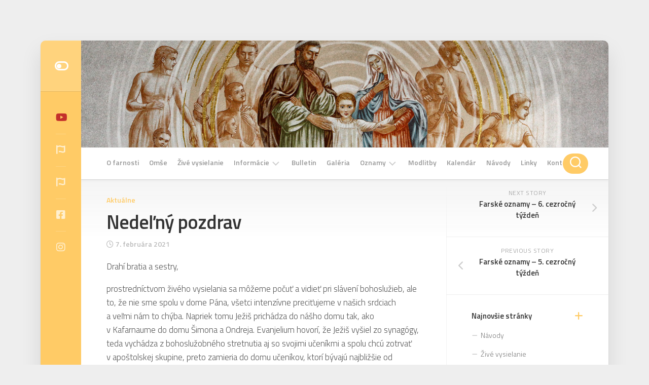

--- FILE ---
content_type: text/html; charset=UTF-8
request_url: https://svrodina.sk/nedelny-pozdrav-9/
body_size: 16733
content:
<!DOCTYPE html> 
<html class="no-js" lang="sk-SK">

<head>
	<meta charset="UTF-8">
	<meta name="viewport" content="width=device-width, initial-scale=1.0">
	<link rel="profile" href="https://gmpg.org/xfn/11">
		
	<title>Nedeľný pozdrav &#8211; svrodina.sk</title>
<meta name='robots' content='max-image-preview:large' />
	<style>img:is([sizes="auto" i], [sizes^="auto," i]) { contain-intrinsic-size: 3000px 1500px }</style>
	<script>document.documentElement.className = document.documentElement.className.replace("no-js","js");</script>
<link rel='dns-prefetch' href='//secure.gravatar.com' />
<link rel='dns-prefetch' href='//stats.wp.com' />
<link rel='dns-prefetch' href='//fonts.googleapis.com' />
<link rel='dns-prefetch' href='//v0.wordpress.com' />
<link rel='preconnect' href='//c0.wp.com' />
<link rel="alternate" type="application/rss+xml" title="RSS kanál: svrodina.sk &raquo;" href="https://svrodina.sk/feed/" />
<link rel="alternate" type="application/rss+xml" title="RSS kanál komentárov webu svrodina.sk &raquo;" href="https://svrodina.sk/comments/feed/" />
<script type="text/javascript">
/* <![CDATA[ */
window._wpemojiSettings = {"baseUrl":"https:\/\/s.w.org\/images\/core\/emoji\/16.0.1\/72x72\/","ext":".png","svgUrl":"https:\/\/s.w.org\/images\/core\/emoji\/16.0.1\/svg\/","svgExt":".svg","source":{"concatemoji":"https:\/\/svrodina.sk\/wp-includes\/js\/wp-emoji-release.min.js?ver=6.8.3"}};
/*! This file is auto-generated */
!function(s,n){var o,i,e;function c(e){try{var t={supportTests:e,timestamp:(new Date).valueOf()};sessionStorage.setItem(o,JSON.stringify(t))}catch(e){}}function p(e,t,n){e.clearRect(0,0,e.canvas.width,e.canvas.height),e.fillText(t,0,0);var t=new Uint32Array(e.getImageData(0,0,e.canvas.width,e.canvas.height).data),a=(e.clearRect(0,0,e.canvas.width,e.canvas.height),e.fillText(n,0,0),new Uint32Array(e.getImageData(0,0,e.canvas.width,e.canvas.height).data));return t.every(function(e,t){return e===a[t]})}function u(e,t){e.clearRect(0,0,e.canvas.width,e.canvas.height),e.fillText(t,0,0);for(var n=e.getImageData(16,16,1,1),a=0;a<n.data.length;a++)if(0!==n.data[a])return!1;return!0}function f(e,t,n,a){switch(t){case"flag":return n(e,"\ud83c\udff3\ufe0f\u200d\u26a7\ufe0f","\ud83c\udff3\ufe0f\u200b\u26a7\ufe0f")?!1:!n(e,"\ud83c\udde8\ud83c\uddf6","\ud83c\udde8\u200b\ud83c\uddf6")&&!n(e,"\ud83c\udff4\udb40\udc67\udb40\udc62\udb40\udc65\udb40\udc6e\udb40\udc67\udb40\udc7f","\ud83c\udff4\u200b\udb40\udc67\u200b\udb40\udc62\u200b\udb40\udc65\u200b\udb40\udc6e\u200b\udb40\udc67\u200b\udb40\udc7f");case"emoji":return!a(e,"\ud83e\udedf")}return!1}function g(e,t,n,a){var r="undefined"!=typeof WorkerGlobalScope&&self instanceof WorkerGlobalScope?new OffscreenCanvas(300,150):s.createElement("canvas"),o=r.getContext("2d",{willReadFrequently:!0}),i=(o.textBaseline="top",o.font="600 32px Arial",{});return e.forEach(function(e){i[e]=t(o,e,n,a)}),i}function t(e){var t=s.createElement("script");t.src=e,t.defer=!0,s.head.appendChild(t)}"undefined"!=typeof Promise&&(o="wpEmojiSettingsSupports",i=["flag","emoji"],n.supports={everything:!0,everythingExceptFlag:!0},e=new Promise(function(e){s.addEventListener("DOMContentLoaded",e,{once:!0})}),new Promise(function(t){var n=function(){try{var e=JSON.parse(sessionStorage.getItem(o));if("object"==typeof e&&"number"==typeof e.timestamp&&(new Date).valueOf()<e.timestamp+604800&&"object"==typeof e.supportTests)return e.supportTests}catch(e){}return null}();if(!n){if("undefined"!=typeof Worker&&"undefined"!=typeof OffscreenCanvas&&"undefined"!=typeof URL&&URL.createObjectURL&&"undefined"!=typeof Blob)try{var e="postMessage("+g.toString()+"("+[JSON.stringify(i),f.toString(),p.toString(),u.toString()].join(",")+"));",a=new Blob([e],{type:"text/javascript"}),r=new Worker(URL.createObjectURL(a),{name:"wpTestEmojiSupports"});return void(r.onmessage=function(e){c(n=e.data),r.terminate(),t(n)})}catch(e){}c(n=g(i,f,p,u))}t(n)}).then(function(e){for(var t in e)n.supports[t]=e[t],n.supports.everything=n.supports.everything&&n.supports[t],"flag"!==t&&(n.supports.everythingExceptFlag=n.supports.everythingExceptFlag&&n.supports[t]);n.supports.everythingExceptFlag=n.supports.everythingExceptFlag&&!n.supports.flag,n.DOMReady=!1,n.readyCallback=function(){n.DOMReady=!0}}).then(function(){return e}).then(function(){var e;n.supports.everything||(n.readyCallback(),(e=n.source||{}).concatemoji?t(e.concatemoji):e.wpemoji&&e.twemoji&&(t(e.twemoji),t(e.wpemoji)))}))}((window,document),window._wpemojiSettings);
/* ]]> */
</script>
<style id='wp-emoji-styles-inline-css' type='text/css'>

	img.wp-smiley, img.emoji {
		display: inline !important;
		border: none !important;
		box-shadow: none !important;
		height: 1em !important;
		width: 1em !important;
		margin: 0 0.07em !important;
		vertical-align: -0.1em !important;
		background: none !important;
		padding: 0 !important;
	}
</style>
<link rel='stylesheet' id='wp-block-library-css' href='https://c0.wp.com/c/6.8.3/wp-includes/css/dist/block-library/style.min.css' type='text/css' media='all' />
<style id='classic-theme-styles-inline-css' type='text/css'>
/*! This file is auto-generated */
.wp-block-button__link{color:#fff;background-color:#32373c;border-radius:9999px;box-shadow:none;text-decoration:none;padding:calc(.667em + 2px) calc(1.333em + 2px);font-size:1.125em}.wp-block-file__button{background:#32373c;color:#fff;text-decoration:none}
</style>
<link rel='stylesheet' id='mediaelement-css' href='https://c0.wp.com/c/6.8.3/wp-includes/js/mediaelement/mediaelementplayer-legacy.min.css' type='text/css' media='all' />
<link rel='stylesheet' id='wp-mediaelement-css' href='https://c0.wp.com/c/6.8.3/wp-includes/js/mediaelement/wp-mediaelement.min.css' type='text/css' media='all' />
<style id='jetpack-sharing-buttons-style-inline-css' type='text/css'>
.jetpack-sharing-buttons__services-list{display:flex;flex-direction:row;flex-wrap:wrap;gap:0;list-style-type:none;margin:5px;padding:0}.jetpack-sharing-buttons__services-list.has-small-icon-size{font-size:12px}.jetpack-sharing-buttons__services-list.has-normal-icon-size{font-size:16px}.jetpack-sharing-buttons__services-list.has-large-icon-size{font-size:24px}.jetpack-sharing-buttons__services-list.has-huge-icon-size{font-size:36px}@media print{.jetpack-sharing-buttons__services-list{display:none!important}}.editor-styles-wrapper .wp-block-jetpack-sharing-buttons{gap:0;padding-inline-start:0}ul.jetpack-sharing-buttons__services-list.has-background{padding:1.25em 2.375em}
</style>
<style id='global-styles-inline-css' type='text/css'>
:root{--wp--preset--aspect-ratio--square: 1;--wp--preset--aspect-ratio--4-3: 4/3;--wp--preset--aspect-ratio--3-4: 3/4;--wp--preset--aspect-ratio--3-2: 3/2;--wp--preset--aspect-ratio--2-3: 2/3;--wp--preset--aspect-ratio--16-9: 16/9;--wp--preset--aspect-ratio--9-16: 9/16;--wp--preset--color--black: #000000;--wp--preset--color--cyan-bluish-gray: #abb8c3;--wp--preset--color--white: #ffffff;--wp--preset--color--pale-pink: #f78da7;--wp--preset--color--vivid-red: #cf2e2e;--wp--preset--color--luminous-vivid-orange: #ff6900;--wp--preset--color--luminous-vivid-amber: #fcb900;--wp--preset--color--light-green-cyan: #7bdcb5;--wp--preset--color--vivid-green-cyan: #00d084;--wp--preset--color--pale-cyan-blue: #8ed1fc;--wp--preset--color--vivid-cyan-blue: #0693e3;--wp--preset--color--vivid-purple: #9b51e0;--wp--preset--gradient--vivid-cyan-blue-to-vivid-purple: linear-gradient(135deg,rgba(6,147,227,1) 0%,rgb(155,81,224) 100%);--wp--preset--gradient--light-green-cyan-to-vivid-green-cyan: linear-gradient(135deg,rgb(122,220,180) 0%,rgb(0,208,130) 100%);--wp--preset--gradient--luminous-vivid-amber-to-luminous-vivid-orange: linear-gradient(135deg,rgba(252,185,0,1) 0%,rgba(255,105,0,1) 100%);--wp--preset--gradient--luminous-vivid-orange-to-vivid-red: linear-gradient(135deg,rgba(255,105,0,1) 0%,rgb(207,46,46) 100%);--wp--preset--gradient--very-light-gray-to-cyan-bluish-gray: linear-gradient(135deg,rgb(238,238,238) 0%,rgb(169,184,195) 100%);--wp--preset--gradient--cool-to-warm-spectrum: linear-gradient(135deg,rgb(74,234,220) 0%,rgb(151,120,209) 20%,rgb(207,42,186) 40%,rgb(238,44,130) 60%,rgb(251,105,98) 80%,rgb(254,248,76) 100%);--wp--preset--gradient--blush-light-purple: linear-gradient(135deg,rgb(255,206,236) 0%,rgb(152,150,240) 100%);--wp--preset--gradient--blush-bordeaux: linear-gradient(135deg,rgb(254,205,165) 0%,rgb(254,45,45) 50%,rgb(107,0,62) 100%);--wp--preset--gradient--luminous-dusk: linear-gradient(135deg,rgb(255,203,112) 0%,rgb(199,81,192) 50%,rgb(65,88,208) 100%);--wp--preset--gradient--pale-ocean: linear-gradient(135deg,rgb(255,245,203) 0%,rgb(182,227,212) 50%,rgb(51,167,181) 100%);--wp--preset--gradient--electric-grass: linear-gradient(135deg,rgb(202,248,128) 0%,rgb(113,206,126) 100%);--wp--preset--gradient--midnight: linear-gradient(135deg,rgb(2,3,129) 0%,rgb(40,116,252) 100%);--wp--preset--font-size--small: 13px;--wp--preset--font-size--medium: 20px;--wp--preset--font-size--large: 36px;--wp--preset--font-size--x-large: 42px;--wp--preset--spacing--20: 0.44rem;--wp--preset--spacing--30: 0.67rem;--wp--preset--spacing--40: 1rem;--wp--preset--spacing--50: 1.5rem;--wp--preset--spacing--60: 2.25rem;--wp--preset--spacing--70: 3.38rem;--wp--preset--spacing--80: 5.06rem;--wp--preset--shadow--natural: 6px 6px 9px rgba(0, 0, 0, 0.2);--wp--preset--shadow--deep: 12px 12px 50px rgba(0, 0, 0, 0.4);--wp--preset--shadow--sharp: 6px 6px 0px rgba(0, 0, 0, 0.2);--wp--preset--shadow--outlined: 6px 6px 0px -3px rgba(255, 255, 255, 1), 6px 6px rgba(0, 0, 0, 1);--wp--preset--shadow--crisp: 6px 6px 0px rgba(0, 0, 0, 1);}:where(.is-layout-flex){gap: 0.5em;}:where(.is-layout-grid){gap: 0.5em;}body .is-layout-flex{display: flex;}.is-layout-flex{flex-wrap: wrap;align-items: center;}.is-layout-flex > :is(*, div){margin: 0;}body .is-layout-grid{display: grid;}.is-layout-grid > :is(*, div){margin: 0;}:where(.wp-block-columns.is-layout-flex){gap: 2em;}:where(.wp-block-columns.is-layout-grid){gap: 2em;}:where(.wp-block-post-template.is-layout-flex){gap: 1.25em;}:where(.wp-block-post-template.is-layout-grid){gap: 1.25em;}.has-black-color{color: var(--wp--preset--color--black) !important;}.has-cyan-bluish-gray-color{color: var(--wp--preset--color--cyan-bluish-gray) !important;}.has-white-color{color: var(--wp--preset--color--white) !important;}.has-pale-pink-color{color: var(--wp--preset--color--pale-pink) !important;}.has-vivid-red-color{color: var(--wp--preset--color--vivid-red) !important;}.has-luminous-vivid-orange-color{color: var(--wp--preset--color--luminous-vivid-orange) !important;}.has-luminous-vivid-amber-color{color: var(--wp--preset--color--luminous-vivid-amber) !important;}.has-light-green-cyan-color{color: var(--wp--preset--color--light-green-cyan) !important;}.has-vivid-green-cyan-color{color: var(--wp--preset--color--vivid-green-cyan) !important;}.has-pale-cyan-blue-color{color: var(--wp--preset--color--pale-cyan-blue) !important;}.has-vivid-cyan-blue-color{color: var(--wp--preset--color--vivid-cyan-blue) !important;}.has-vivid-purple-color{color: var(--wp--preset--color--vivid-purple) !important;}.has-black-background-color{background-color: var(--wp--preset--color--black) !important;}.has-cyan-bluish-gray-background-color{background-color: var(--wp--preset--color--cyan-bluish-gray) !important;}.has-white-background-color{background-color: var(--wp--preset--color--white) !important;}.has-pale-pink-background-color{background-color: var(--wp--preset--color--pale-pink) !important;}.has-vivid-red-background-color{background-color: var(--wp--preset--color--vivid-red) !important;}.has-luminous-vivid-orange-background-color{background-color: var(--wp--preset--color--luminous-vivid-orange) !important;}.has-luminous-vivid-amber-background-color{background-color: var(--wp--preset--color--luminous-vivid-amber) !important;}.has-light-green-cyan-background-color{background-color: var(--wp--preset--color--light-green-cyan) !important;}.has-vivid-green-cyan-background-color{background-color: var(--wp--preset--color--vivid-green-cyan) !important;}.has-pale-cyan-blue-background-color{background-color: var(--wp--preset--color--pale-cyan-blue) !important;}.has-vivid-cyan-blue-background-color{background-color: var(--wp--preset--color--vivid-cyan-blue) !important;}.has-vivid-purple-background-color{background-color: var(--wp--preset--color--vivid-purple) !important;}.has-black-border-color{border-color: var(--wp--preset--color--black) !important;}.has-cyan-bluish-gray-border-color{border-color: var(--wp--preset--color--cyan-bluish-gray) !important;}.has-white-border-color{border-color: var(--wp--preset--color--white) !important;}.has-pale-pink-border-color{border-color: var(--wp--preset--color--pale-pink) !important;}.has-vivid-red-border-color{border-color: var(--wp--preset--color--vivid-red) !important;}.has-luminous-vivid-orange-border-color{border-color: var(--wp--preset--color--luminous-vivid-orange) !important;}.has-luminous-vivid-amber-border-color{border-color: var(--wp--preset--color--luminous-vivid-amber) !important;}.has-light-green-cyan-border-color{border-color: var(--wp--preset--color--light-green-cyan) !important;}.has-vivid-green-cyan-border-color{border-color: var(--wp--preset--color--vivid-green-cyan) !important;}.has-pale-cyan-blue-border-color{border-color: var(--wp--preset--color--pale-cyan-blue) !important;}.has-vivid-cyan-blue-border-color{border-color: var(--wp--preset--color--vivid-cyan-blue) !important;}.has-vivid-purple-border-color{border-color: var(--wp--preset--color--vivid-purple) !important;}.has-vivid-cyan-blue-to-vivid-purple-gradient-background{background: var(--wp--preset--gradient--vivid-cyan-blue-to-vivid-purple) !important;}.has-light-green-cyan-to-vivid-green-cyan-gradient-background{background: var(--wp--preset--gradient--light-green-cyan-to-vivid-green-cyan) !important;}.has-luminous-vivid-amber-to-luminous-vivid-orange-gradient-background{background: var(--wp--preset--gradient--luminous-vivid-amber-to-luminous-vivid-orange) !important;}.has-luminous-vivid-orange-to-vivid-red-gradient-background{background: var(--wp--preset--gradient--luminous-vivid-orange-to-vivid-red) !important;}.has-very-light-gray-to-cyan-bluish-gray-gradient-background{background: var(--wp--preset--gradient--very-light-gray-to-cyan-bluish-gray) !important;}.has-cool-to-warm-spectrum-gradient-background{background: var(--wp--preset--gradient--cool-to-warm-spectrum) !important;}.has-blush-light-purple-gradient-background{background: var(--wp--preset--gradient--blush-light-purple) !important;}.has-blush-bordeaux-gradient-background{background: var(--wp--preset--gradient--blush-bordeaux) !important;}.has-luminous-dusk-gradient-background{background: var(--wp--preset--gradient--luminous-dusk) !important;}.has-pale-ocean-gradient-background{background: var(--wp--preset--gradient--pale-ocean) !important;}.has-electric-grass-gradient-background{background: var(--wp--preset--gradient--electric-grass) !important;}.has-midnight-gradient-background{background: var(--wp--preset--gradient--midnight) !important;}.has-small-font-size{font-size: var(--wp--preset--font-size--small) !important;}.has-medium-font-size{font-size: var(--wp--preset--font-size--medium) !important;}.has-large-font-size{font-size: var(--wp--preset--font-size--large) !important;}.has-x-large-font-size{font-size: var(--wp--preset--font-size--x-large) !important;}
:where(.wp-block-post-template.is-layout-flex){gap: 1.25em;}:where(.wp-block-post-template.is-layout-grid){gap: 1.25em;}
:where(.wp-block-columns.is-layout-flex){gap: 2em;}:where(.wp-block-columns.is-layout-grid){gap: 2em;}
:root :where(.wp-block-pullquote){font-size: 1.5em;line-height: 1.6;}
</style>
<link rel='stylesheet' id='pwp-pushbutton-style-css' href='https://svrodina.sk/wp-content/plugins/progressive-wp/assets/styles/ui-pushbutton.css?ver=2.1.13' type='text/css' media='all' />
<link rel='stylesheet' id='boxstyle-style-css' href='https://svrodina.sk/wp-content/themes/boxstyle/style.css?ver=1.3.9' type='text/css' media='all' />
<style id='boxstyle-style-inline-css' type='text/css'>
body { font-family: "Titillium Web", Arial, sans-serif; }

::selection { background-color: #ffcb66; }
::-moz-selection { background-color: #ffcb66; }

a,
.themeform label .required,
.post-hover:hover .post-title a,
.post-title a:hover,
.post-nav li a:hover span,
.post-nav li a:hover i,
.widget > h3:after,
.widget_rss ul li a,
.widget_calendar a,
.alx-tabs-nav li.active a,
.alx-tab .tab-item-category a,
.alx-posts .post-item-category a,
.alx-tab li:hover .tab-item-title a,
.alx-tab li:hover .tab-item-comment a,
.alx-posts li:hover .post-item-title a,
.comment-tabs li.active a,
.comment-awaiting-moderation,
.child-menu a:hover,
.child-menu .current_page_item > a,
.wp-pagenavi a { color: #ffcb66; }

.themeform input[type="button"],
.themeform input[type="reset"],
.themeform input[type="submit"],
.themeform button[type="button"],
.themeform button[type="reset"],
.themeform button[type="submit"],
.s2,
#profile-curve,
.toggle-search,
#footer:before,
.post-tags a:hover,
.author-bio .bio-avatar:after,
.widget_calendar caption,
.commentlist li.bypostauthor > .comment-body:after,
.commentlist li.comment-author-admin > .comment-body:after,
#flexslider-featured .flex-control-nav li a.flex-active { background-color: #ffcb66; }

.alx-tabs-nav li.active a,
.comment-tabs li.active a,
.wp-pagenavi a:hover,
.wp-pagenavi a:active,
.wp-pagenavi span.current { border-bottom-color: #ffcb66;  }

#header .nav-menu:not(.mobile) > div > ul > li.current_page_item > span, 
#header .nav-menu:not(.mobile) > div > ul > li.current-menu-item > span, 
#header .nav-menu:not(.mobile) > div > ul > li.current-menu-ancestor > span, 
#header .nav-menu:not(.mobile) > div > ul > li.current-post-parent > span { border-color: #ffcb66; }
				

img,
.alx-tab img, 
.alx-posts img,
#profile-image img,
.post-list .post-thumbnail img,
.post-format,
.post-thumbnail img,
#flexslider-featured.featured .post-inner { -webkit-border-radius: px; border-radius: px; }
#flexslider-featured.featured .post-title { border-radius: 0 0 px px; }
				

</style>
<link rel='stylesheet' id='boxstyle-responsive-css' href='https://svrodina.sk/wp-content/themes/boxstyle/responsive.css?ver=1.3.9' type='text/css' media='all' />
<link rel='stylesheet' id='boxstyle-font-awesome-css' href='https://svrodina.sk/wp-content/themes/boxstyle/fonts/all.min.css?ver=1.3.9' type='text/css' media='all' />
<link rel='stylesheet' id='boxstyle-scheme-css' href='https://svrodina.sk/wp-content/themes/boxstyle/light.css?ver=1.3.9' type='text/css' media='all' />
<link rel='stylesheet' id='titillium-web-ext-css' href='//fonts.googleapis.com/css?family=Titillium+Web%3A400%2C400italic%2C300italic%2C300%2C600&#038;subset=latin%2Clatin-ext&#038;ver=6.8.3' type='text/css' media='all' />
<link rel='stylesheet' id='jetpack-subscriptions-css' href='https://c0.wp.com/p/jetpack/15.4/_inc/build/subscriptions/subscriptions.min.css' type='text/css' media='all' />
<link rel='stylesheet' id='sharedaddy-css' href='https://c0.wp.com/p/jetpack/15.4/modules/sharedaddy/sharing.css' type='text/css' media='all' />
<link rel='stylesheet' id='social-logos-css' href='https://c0.wp.com/p/jetpack/15.4/_inc/social-logos/social-logos.min.css' type='text/css' media='all' />
<script type="text/javascript" src="https://c0.wp.com/c/6.8.3/wp-includes/js/jquery/jquery.min.js" id="jquery-core-js"></script>
<script type="text/javascript" src="https://c0.wp.com/c/6.8.3/wp-includes/js/jquery/jquery-migrate.min.js" id="jquery-migrate-js"></script>
<script type="text/javascript" src="https://svrodina.sk/wp-content/themes/boxstyle/js/jquery.flexslider.min.js?ver=6.8.3" id="boxstyle-flexslider-js"></script>
<link rel="https://api.w.org/" href="https://svrodina.sk/wp-json/" /><link rel="alternate" title="JSON" type="application/json" href="https://svrodina.sk/wp-json/wp/v2/posts/2659" /><link rel="EditURI" type="application/rsd+xml" title="RSD" href="https://svrodina.sk/xmlrpc.php?rsd" />
<meta name="generator" content="WordPress 6.8.3" />
<link rel="canonical" href="https://svrodina.sk/nedelny-pozdrav-9/" />
<link rel='shortlink' href='https://wp.me/paLctG-GT' />
<link rel="alternate" title="oEmbed (JSON)" type="application/json+oembed" href="https://svrodina.sk/wp-json/oembed/1.0/embed?url=https%3A%2F%2Fsvrodina.sk%2Fnedelny-pozdrav-9%2F" />
<link rel="alternate" title="oEmbed (XML)" type="text/xml+oembed" href="https://svrodina.sk/wp-json/oembed/1.0/embed?url=https%3A%2F%2Fsvrodina.sk%2Fnedelny-pozdrav-9%2F&#038;format=xml" />
<script type='text/javascript'>var PwpJsVars = {"AjaxURL":"https:\/\/svrodina.sk\/wp-admin\/admin-ajax.php","homeurl":"https:\/\/svrodina.sk\/","installprompt":{"mode":"normal","pageloads":"2","onclick":""},"message_pushremove_failed":"Device could not be removed.","message_pushadd_failed":"Device could not be registered."};</script>		<script type="text/javascript" id="serviceworker-unregister">
			if ('serviceWorker' in navigator) {
				navigator.serviceWorker.getRegistrations().then(function (registrations) {
					registrations.forEach(function (registration) {
						if (registration.active.scriptURL === window.location.origin + '/pwp-serviceworker.js') {
							registration.unregister();
						}
					});
				});
			}
		</script>
				<script type="text/javascript" id="serviceworker">
			if (navigator.serviceWorker) {
				window.addEventListener('load', function () {
					navigator.serviceWorker.register(
						"https:\/\/svrodina.sk\/?wp_service_worker=1", {"scope": "\/"}
					);
				});
			}
		</script>
		<link rel="manifest" href="https://svrodina.sk/wp-json/app/v1/pwp-manifest"><meta name="theme-color" content="#000000">	<style>img#wpstats{display:none}</style>
		<style type="text/css">.recentcomments a{display:inline !important;padding:0 !important;margin:0 !important;}</style>
<!-- Jetpack Open Graph Tags -->
<meta property="og:type" content="article" />
<meta property="og:title" content="Nedeľný pozdrav" />
<meta property="og:url" content="https://svrodina.sk/nedelny-pozdrav-9/" />
<meta property="og:description" content="Drahí bratia a sestry, prostredníctvom živého vysielania sa môžeme počuť a vidieť pri slávení bohoslužieb, ale to, že nie sme spolu v dome Pána, všetci intenzívne preciťujeme v našich srdciach a ve…" />
<meta property="article:published_time" content="2021-02-07T10:59:46+00:00" />
<meta property="article:modified_time" content="2021-02-07T11:01:55+00:00" />
<meta property="og:site_name" content="svrodina.sk" />
<meta property="og:image" content="https://svrodina.sk/wp-content/uploads/2021/02/141028450_173670447871529_7328139807158356803_o-1.png" />
<meta property="og:image:width" content="900" />
<meta property="og:image:height" content="900" />
<meta property="og:image:alt" content="" />
<meta property="og:locale" content="sk_SK" />
<meta name="twitter:text:title" content="Nedeľný pozdrav" />
<meta name="twitter:image" content="https://svrodina.sk/wp-content/uploads/2021/02/141028450_173670447871529_7328139807158356803_o-1.png?w=640" />
<meta name="twitter:card" content="summary_large_image" />

<!-- End Jetpack Open Graph Tags -->
<link rel="icon" href="https://svrodina.sk/wp-content/uploads/2019/06/cropped-Screenshot-2019-06-25-at-21.26.43-32x32.png" sizes="32x32" />
<link rel="icon" href="https://svrodina.sk/wp-content/uploads/2019/06/cropped-Screenshot-2019-06-25-at-21.26.43-192x192.png" sizes="192x192" />
<link rel="apple-touch-icon" href="https://svrodina.sk/wp-content/uploads/2019/06/cropped-Screenshot-2019-06-25-at-21.26.43-180x180.png" />
<meta name="msapplication-TileImage" content="https://svrodina.sk/wp-content/uploads/2019/06/cropped-Screenshot-2019-06-25-at-21.26.43-270x270.png" />
		<style type="text/css" id="wp-custom-css">
			/* .wp-block-file a { */
/* 	color: blue!important; */
/* } */

.wp-block-file .fluid-width-video-wrapper object {
	position: relative;
}		</style>
		<style id="kirki-inline-styles"></style></head>

<body class="wp-singular post-template-default single single-post postid-2659 single-format-standard wp-theme-boxstyle col-2cl full-width mobile-menu logged-out">


<a class="skip-link screen-reader-text" href="#content">Skip to content</a>

<div id="wrapper">

	<div class="container" id="page">
		<div class="container-inner">			
			<div class="main">

				<header id="header">
		
					<div class="group">
						
												
													<div class="site-header">
								<a href="https://svrodina.sk/" rel="home">
									<img class="site-image" src="https://svrodina.sk/wp-content/uploads/2019/03/cropped-1_SP_0089-3.jpg" alt="svrodina.sk">
								</a>
							</div>
						
					</div><!--/.group-->
					
											<div id="wrap-nav-mobile" class="wrap-nav">
									<nav id="nav-mobile-nav" class="main-navigation nav-menu">
			<button class="menu-toggle" aria-controls="primary-menu" aria-expanded="false">
				<span class="screen-reader-text">Expand Menu</span><div class="menu-toggle-icon"><span></span><span></span><span></span></div>			</button>
			<div class="menu-hlavne-menu-container"><ul id="nav-mobile" class="menu"><li id="menu-item-269" class="menu-item menu-item-type-post_type menu-item-object-page menu-item-269"><span class="menu-item-wrapper"><a href="https://svrodina.sk/o-farnosti/">O farnosti</a></span></li>
<li id="menu-item-289" class="menu-item menu-item-type-post_type menu-item-object-page menu-item-289"><span class="menu-item-wrapper"><a href="https://svrodina.sk/omse-2/">Omše</a></span></li>
<li id="menu-item-1169" class="menu-item menu-item-type-post_type menu-item-object-page menu-item-1169"><span class="menu-item-wrapper"><a href="https://svrodina.sk/zive-vysielanie/">Živé vysielanie</a></span></li>
<li id="menu-item-270" class="menu-item menu-item-type-post_type menu-item-object-page menu-item-has-children menu-item-270"><span class="menu-item-wrapper has-arrow"><a href="https://svrodina.sk/informacie/">Informácie</a><button onClick="alxMediaMenu.toggleItem(this)"><span class="screen-reader-text">Toggle Child Menu</span><svg class="svg-icon" aria-hidden="true" role="img" focusable="false" xmlns="http://www.w3.org/2000/svg" width="14" height="8" viewBox="0 0 20 12"><polygon fill="" fill-rule="evenodd" points="1319.899 365.778 1327.678 358 1329.799 360.121 1319.899 370.021 1310 360.121 1312.121 358" transform="translate(-1310 -358)"></polygon></svg></button></span>
<ul class="sub-menu">
	<li id="menu-item-272" class="menu-item menu-item-type-post_type menu-item-object-page menu-item-272"><span class="menu-item-wrapper"><a href="https://svrodina.sk/informacie/krst/">Krst</a></span></li>
	<li id="menu-item-271" class="menu-item menu-item-type-post_type menu-item-object-page menu-item-271"><span class="menu-item-wrapper"><a href="https://svrodina.sk/informacie/manzelstvo/">Manželstvo</a></span></li>
	<li id="menu-item-279" class="menu-item menu-item-type-post_type menu-item-object-page menu-item-279"><span class="menu-item-wrapper"><a href="https://svrodina.sk/informacie/birvovanie/">Birmovanie</a></span></li>
	<li id="menu-item-278" class="menu-item menu-item-type-post_type menu-item-object-page menu-item-278"><span class="menu-item-wrapper"><a href="https://svrodina.sk/informacie/73-2/">Sväté prijímanie</a></span></li>
	<li id="menu-item-277" class="menu-item menu-item-type-post_type menu-item-object-page menu-item-277"><span class="menu-item-wrapper"><a href="https://svrodina.sk/informacie/sviatost-zmierenia/">Sviatosť zmierenia</a></span></li>
	<li id="menu-item-276" class="menu-item menu-item-type-post_type menu-item-object-page menu-item-276"><span class="menu-item-wrapper"><a href="https://svrodina.sk/informacie/pomazanie-chorych/">Pomazanie chorých</a></span></li>
	<li id="menu-item-275" class="menu-item menu-item-type-post_type menu-item-object-page menu-item-275"><span class="menu-item-wrapper"><a href="https://svrodina.sk/informacie/pohreb/">Pohreb</a></span></li>
	<li id="menu-item-274" class="menu-item menu-item-type-post_type menu-item-object-page menu-item-274"><span class="menu-item-wrapper"><a href="https://svrodina.sk/informacie/lektory/">Lektori</a></span></li>
	<li id="menu-item-273" class="menu-item menu-item-type-post_type menu-item-object-page menu-item-273"><span class="menu-item-wrapper"><a href="https://svrodina.sk/informacie/adoracia/">Adorácia</a></span></li>
</ul>
</li>
<li id="menu-item-268" class="menu-item menu-item-type-post_type menu-item-object-page menu-item-268"><span class="menu-item-wrapper"><a href="https://svrodina.sk/omse/">Bulletin</a></span></li>
<li id="menu-item-409" class="menu-item menu-item-type-post_type menu-item-object-page menu-item-409"><span class="menu-item-wrapper"><a href="https://svrodina.sk/galeeria/">Galéria</a></span></li>
<li id="menu-item-282" class="menu-item menu-item-type-post_type menu-item-object-page menu-item-has-children menu-item-282"><span class="menu-item-wrapper has-arrow"><a href="https://svrodina.sk/oznamy/">Oznamy</a><button onClick="alxMediaMenu.toggleItem(this)"><span class="screen-reader-text">Toggle Child Menu</span><svg class="svg-icon" aria-hidden="true" role="img" focusable="false" xmlns="http://www.w3.org/2000/svg" width="14" height="8" viewBox="0 0 20 12"><polygon fill="" fill-rule="evenodd" points="1319.899 365.778 1327.678 358 1329.799 360.121 1319.899 370.021 1310 360.121 1312.121 358" transform="translate(-1310 -358)"></polygon></svg></button></span>
<ul class="sub-menu">
	<li id="menu-item-488" class="menu-item menu-item-type-post_type menu-item-object-post menu-item-488"><span class="menu-item-wrapper"><a href="https://svrodina.sk/dotaznik-o-stranke/">Dotazník o stránke</a></span></li>
	<li id="menu-item-489" class="menu-item menu-item-type-post_type menu-item-object-post menu-item-489"><span class="menu-item-wrapper"><a href="https://svrodina.sk/2-2/">2 %</a></span></li>
</ul>
</li>
<li id="menu-item-320" class="menu-item menu-item-type-post_type menu-item-object-page menu-item-320"><span class="menu-item-wrapper"><a href="https://svrodina.sk/304-2/">Modlitby</a></span></li>
<li id="menu-item-290" class="menu-item menu-item-type-post_type menu-item-object-page menu-item-290"><span class="menu-item-wrapper"><a href="https://svrodina.sk/kalendar/">Kalendár</a></span></li>
<li id="menu-item-483" class="menu-item menu-item-type-post_type menu-item-object-page menu-item-483"><span class="menu-item-wrapper"><a href="https://svrodina.sk/navody/">Návody</a></span></li>
<li id="menu-item-323" class="menu-item menu-item-type-post_type menu-item-object-page menu-item-323"><span class="menu-item-wrapper"><a href="https://svrodina.sk/linky/">Linky</a></span></li>
<li id="menu-item-487" class="menu-item menu-item-type-post_type menu-item-object-page menu-item-487"><span class="menu-item-wrapper"><a href="https://svrodina.sk/kontakt/">Kontakt</a></span></li>
</ul></div>		</nav>
									
															<button class="toggle-search">
									<svg class="svg-icon" id="svg-search" aria-hidden="true" role="img" focusable="false" xmlns="http://www.w3.org/2000/svg" width="23" height="23" viewBox="0 0 23 23"><path d="M38.710696,48.0601792 L43,52.3494831 L41.3494831,54 L37.0601792,49.710696 C35.2632422,51.1481185 32.9839107,52.0076499 30.5038249,52.0076499 C24.7027226,52.0076499 20,47.3049272 20,41.5038249 C20,35.7027226 24.7027226,31 30.5038249,31 C36.3049272,31 41.0076499,35.7027226 41.0076499,41.5038249 C41.0076499,43.9839107 40.1481185,46.2632422 38.710696,48.0601792 Z M36.3875844,47.1716785 C37.8030221,45.7026647 38.6734666,43.7048964 38.6734666,41.5038249 C38.6734666,36.9918565 35.0157934,33.3341833 30.5038249,33.3341833 C25.9918565,33.3341833 22.3341833,36.9918565 22.3341833,41.5038249 C22.3341833,46.0157934 25.9918565,49.6734666 30.5038249,49.6734666 C32.7048964,49.6734666 34.7026647,48.8030221 36.1716785,47.3875844 C36.2023931,47.347638 36.2360451,47.3092237 36.2726343,47.2726343 C36.3092237,47.2360451 36.347638,47.2023931 36.3875844,47.1716785 Z" transform="translate(-20 -31)"></path></svg>
									<svg class="svg-icon" id="svg-close" aria-hidden="true" role="img" focusable="false" xmlns="http://www.w3.org/2000/svg" width="23" height="23" viewBox="0 0 16 16"><polygon fill="" fill-rule="evenodd" points="6.852 7.649 .399 1.195 1.445 .149 7.899 6.602 14.352 .149 15.399 1.195 8.945 7.649 15.399 14.102 14.352 15.149 7.899 8.695 1.445 15.149 .399 14.102"></polygon></svg>
								</button>
								<div class="search-expand">
									<div class="search-expand-inner">
										<form method="get" class="searchform themeform" action="https://svrodina.sk/">
	<div>
		<input type="text" class="search" name="s" onblur="if(this.value=='')this.value='To search type and hit enter';" onfocus="if(this.value=='To search type and hit enter')this.value='';" value="To search type and hit enter" />
	</div>
</form>									</div>
								</div>
													</div>
										
					<div id="header-sticky">
													<div id="wrap-nav-header" class="wrap-nav">
										<nav id="nav-header-nav" class="main-navigation nav-menu">
			<button class="menu-toggle" aria-controls="primary-menu" aria-expanded="false">
				<span class="screen-reader-text">Expand Menu</span><div class="menu-toggle-icon"><span></span><span></span><span></span></div>			</button>
			<div class="menu-hlavne-menu-container"><ul id="nav-header" class="menu"><li class="menu-item menu-item-type-post_type menu-item-object-page menu-item-269"><span class="menu-item-wrapper"><a href="https://svrodina.sk/o-farnosti/">O farnosti</a></span></li>
<li class="menu-item menu-item-type-post_type menu-item-object-page menu-item-289"><span class="menu-item-wrapper"><a href="https://svrodina.sk/omse-2/">Omše</a></span></li>
<li class="menu-item menu-item-type-post_type menu-item-object-page menu-item-1169"><span class="menu-item-wrapper"><a href="https://svrodina.sk/zive-vysielanie/">Živé vysielanie</a></span></li>
<li class="menu-item menu-item-type-post_type menu-item-object-page menu-item-has-children menu-item-270"><span class="menu-item-wrapper has-arrow"><a href="https://svrodina.sk/informacie/">Informácie</a><button onClick="alxMediaMenu.toggleItem(this)"><span class="screen-reader-text">Toggle Child Menu</span><svg class="svg-icon" aria-hidden="true" role="img" focusable="false" xmlns="http://www.w3.org/2000/svg" width="14" height="8" viewBox="0 0 20 12"><polygon fill="" fill-rule="evenodd" points="1319.899 365.778 1327.678 358 1329.799 360.121 1319.899 370.021 1310 360.121 1312.121 358" transform="translate(-1310 -358)"></polygon></svg></button></span>
<ul class="sub-menu">
	<li class="menu-item menu-item-type-post_type menu-item-object-page menu-item-272"><span class="menu-item-wrapper"><a href="https://svrodina.sk/informacie/krst/">Krst</a></span></li>
	<li class="menu-item menu-item-type-post_type menu-item-object-page menu-item-271"><span class="menu-item-wrapper"><a href="https://svrodina.sk/informacie/manzelstvo/">Manželstvo</a></span></li>
	<li class="menu-item menu-item-type-post_type menu-item-object-page menu-item-279"><span class="menu-item-wrapper"><a href="https://svrodina.sk/informacie/birvovanie/">Birmovanie</a></span></li>
	<li class="menu-item menu-item-type-post_type menu-item-object-page menu-item-278"><span class="menu-item-wrapper"><a href="https://svrodina.sk/informacie/73-2/">Sväté prijímanie</a></span></li>
	<li class="menu-item menu-item-type-post_type menu-item-object-page menu-item-277"><span class="menu-item-wrapper"><a href="https://svrodina.sk/informacie/sviatost-zmierenia/">Sviatosť zmierenia</a></span></li>
	<li class="menu-item menu-item-type-post_type menu-item-object-page menu-item-276"><span class="menu-item-wrapper"><a href="https://svrodina.sk/informacie/pomazanie-chorych/">Pomazanie chorých</a></span></li>
	<li class="menu-item menu-item-type-post_type menu-item-object-page menu-item-275"><span class="menu-item-wrapper"><a href="https://svrodina.sk/informacie/pohreb/">Pohreb</a></span></li>
	<li class="menu-item menu-item-type-post_type menu-item-object-page menu-item-274"><span class="menu-item-wrapper"><a href="https://svrodina.sk/informacie/lektory/">Lektori</a></span></li>
	<li class="menu-item menu-item-type-post_type menu-item-object-page menu-item-273"><span class="menu-item-wrapper"><a href="https://svrodina.sk/informacie/adoracia/">Adorácia</a></span></li>
</ul>
</li>
<li class="menu-item menu-item-type-post_type menu-item-object-page menu-item-268"><span class="menu-item-wrapper"><a href="https://svrodina.sk/omse/">Bulletin</a></span></li>
<li class="menu-item menu-item-type-post_type menu-item-object-page menu-item-409"><span class="menu-item-wrapper"><a href="https://svrodina.sk/galeeria/">Galéria</a></span></li>
<li class="menu-item menu-item-type-post_type menu-item-object-page menu-item-has-children menu-item-282"><span class="menu-item-wrapper has-arrow"><a href="https://svrodina.sk/oznamy/">Oznamy</a><button onClick="alxMediaMenu.toggleItem(this)"><span class="screen-reader-text">Toggle Child Menu</span><svg class="svg-icon" aria-hidden="true" role="img" focusable="false" xmlns="http://www.w3.org/2000/svg" width="14" height="8" viewBox="0 0 20 12"><polygon fill="" fill-rule="evenodd" points="1319.899 365.778 1327.678 358 1329.799 360.121 1319.899 370.021 1310 360.121 1312.121 358" transform="translate(-1310 -358)"></polygon></svg></button></span>
<ul class="sub-menu">
	<li class="menu-item menu-item-type-post_type menu-item-object-post menu-item-488"><span class="menu-item-wrapper"><a href="https://svrodina.sk/dotaznik-o-stranke/">Dotazník o stránke</a></span></li>
	<li class="menu-item menu-item-type-post_type menu-item-object-post menu-item-489"><span class="menu-item-wrapper"><a href="https://svrodina.sk/2-2/">2 %</a></span></li>
</ul>
</li>
<li class="menu-item menu-item-type-post_type menu-item-object-page menu-item-320"><span class="menu-item-wrapper"><a href="https://svrodina.sk/304-2/">Modlitby</a></span></li>
<li class="menu-item menu-item-type-post_type menu-item-object-page menu-item-290"><span class="menu-item-wrapper"><a href="https://svrodina.sk/kalendar/">Kalendár</a></span></li>
<li class="menu-item menu-item-type-post_type menu-item-object-page menu-item-483"><span class="menu-item-wrapper"><a href="https://svrodina.sk/navody/">Návody</a></span></li>
<li class="menu-item menu-item-type-post_type menu-item-object-page menu-item-323"><span class="menu-item-wrapper"><a href="https://svrodina.sk/linky/">Linky</a></span></li>
<li class="menu-item menu-item-type-post_type menu-item-object-page menu-item-487"><span class="menu-item-wrapper"><a href="https://svrodina.sk/kontakt/">Kontakt</a></span></li>
</ul></div>		</nav>
										
																	<div class="search-trap-focus">
										<button class="toggle-search" data-target=".search-trap-focus">
											<svg class="svg-icon" id="svg-search" aria-hidden="true" role="img" focusable="false" xmlns="http://www.w3.org/2000/svg" width="23" height="23" viewBox="0 0 23 23"><path d="M38.710696,48.0601792 L43,52.3494831 L41.3494831,54 L37.0601792,49.710696 C35.2632422,51.1481185 32.9839107,52.0076499 30.5038249,52.0076499 C24.7027226,52.0076499 20,47.3049272 20,41.5038249 C20,35.7027226 24.7027226,31 30.5038249,31 C36.3049272,31 41.0076499,35.7027226 41.0076499,41.5038249 C41.0076499,43.9839107 40.1481185,46.2632422 38.710696,48.0601792 Z M36.3875844,47.1716785 C37.8030221,45.7026647 38.6734666,43.7048964 38.6734666,41.5038249 C38.6734666,36.9918565 35.0157934,33.3341833 30.5038249,33.3341833 C25.9918565,33.3341833 22.3341833,36.9918565 22.3341833,41.5038249 C22.3341833,46.0157934 25.9918565,49.6734666 30.5038249,49.6734666 C32.7048964,49.6734666 34.7026647,48.8030221 36.1716785,47.3875844 C36.2023931,47.347638 36.2360451,47.3092237 36.2726343,47.2726343 C36.3092237,47.2360451 36.347638,47.2023931 36.3875844,47.1716785 Z" transform="translate(-20 -31)"></path></svg>
											<svg class="svg-icon" id="svg-close" aria-hidden="true" role="img" focusable="false" xmlns="http://www.w3.org/2000/svg" width="23" height="23" viewBox="0 0 16 16"><polygon fill="" fill-rule="evenodd" points="6.852 7.649 .399 1.195 1.445 .149 7.899 6.602 14.352 .149 15.399 1.195 8.945 7.649 15.399 14.102 14.352 15.149 7.899 8.695 1.445 15.149 .399 14.102"></polygon></svg>
										</button>
										<div class="search-expand">
											<div class="search-expand-inner">
												<form method="get" class="searchform themeform" action="https://svrodina.sk/">
	<div>
		<input type="text" class="search" name="s" onblur="if(this.value=='')this.value='To search type and hit enter';" onfocus="if(this.value=='To search type and hit enter')this.value='';" value="To search type and hit enter" />
	</div>
</form>											</div>
										</div>
									</div>
															</div>
											</div>
				
				</header><!--/#header-->
						
				<div class="sidebar s2">
											<a href="#" id="btn-mode" title="Switch Color"><i class="fas fa-toggle-off"></i></a>
																<ul class="social-links"><li><a rel="nofollow" class="social-tooltip" title="YouTube kanál" href="https://www.youtube.com/channel/UChOJBrhyD9CC1Po9CCT-Jig/videos" ><i class="fab fa-youtube" style="color: #c4302b;"></i></a></li><li><a rel="nofollow" class="social-tooltip" title="Email" href="mailto:kancelaria@svrodina.sk" ><i class="fab fa-font-awesome" ></i></a></li><li><a rel="nofollow" class="social-tooltip" title="Phone" href="tel:+421557994257" ><i class="fab fa fa-font-awesome" ></i></a></li><li><a rel="nofollow" class="social-tooltip" title="Facebook official" href="https://www.facebook.com/svrodina.sk/?modal=admin_todo_tour" target="_blank"><i class="fab fa-facebook-square" ></i></a></li><li><a rel="nofollow" class="social-tooltip" title="Instagram" href="https://www.instagram.com/farnostsvatejrodiny/" target="_blank"><i class="fab fa-instagram" ></i></a></li></ul>									</div>
				<div class="clear"></div>

								
				<div class="main-inner group" id="content">

<div class="content">
	<div class="pad group">
		
					<article class="post-2659 post type-post status-publish format-standard has-post-thumbnail hentry category-aktualne">	
				
				<div class="post-category">
					<a href="https://svrodina.sk/category/aktualne/" rel="category tag">Aktuálne</a>				</div><!--/.post-category-->
				
				<h1 class="post-title">Nedeľný pozdrav</h1>
				
				<div class="post-date">
					<i class="far fa-clock"></i>7. februára 2021				</div><!--/.post-date-->
				
								
				<div class="clear"></div>
				
				<div class="entry">	
					
<p>Drahí bratia a sestry, </p>



<p>prostredníctvom živého vysielania sa môžeme počuť a vidieť pri slávení bohoslužieb, ale to, že nie sme spolu v dome Pána, všetci intenzívne preciťujeme v našich srdciach a veľmi nám to chýba. Napriek tomu Ježiš prichádza do nášho domu tak, ako v Kafarnaume do domu Šimona a Ondreja. Evanjelium hovorí, že Ježiš vyšiel zo synagógy, teda vychádza z bohoslužobného stretnutia aj so svojimi učeníkmi a spolu chcú zotrvať v apoštolskej skupine, preto zamieria do domu učeníkov, ktorí bývajú najbližšie od synagógy. Ježiš však nemá snahu zostať v uzavretej skupine. Len čo vstúpi do Šimonovho domu, hneď mu povedia o jeho testinej, ktorú sužovala horúčka. Prvé, čo mu zvestovali, bolo to, čo považovali za najdôležitejšie, ba urgentné, pretože testiná sa pre chorobu nachádzala v ohrození života. V týchto dňoch sa aj my pri našich stretnutiach, či zo správ v médiách, informujeme o tom, koľkí z nás ochoreli v dôsledku koronavírusovej infekcie a sú sužovaní ťažkým priebehom ochorenia, napriek mladému veku, či dobrej zdravotnej kondícii. S bolesťou prijímame správy o stave nemocníc, sociálnych zariadení, či zdravotných pracovníkov. A pýtame sa, ako sa bude situácia vyvíjať ďalej, keď rodiny sú už unavené a vyčerpané z online vyučovania a mnohí existenčne zneistení z nemožnosti pracovať.</p>



<p>Drahí bratia a sestry, Ježiš, ktorý k nám prehovoril v evanjeliu vstupuje do našich obydlí a vchádza medzi nás, aby k nám pristúpil a zodvihol nás zo stavu existenčnej horúčky, z obáv o zajtrajšok a zo strachu z pandemických dôsledkov. Pozývam Vás, aby sme našou spoločnou modlitbou priniesli k Ježišovi všetkých chorých, o ktorých hovoríme, aby sme sa nielen rozprávali o ich stave, ale aby sme ich predovšetkým odovzdali Lekárovi, ktorý nie iba lieči, ale skutočne uzdravuje. V Kafarnaume sa zhromaždilo celé mesto pri dverách domu, kde bol Ježiš. Teraz prichádza Ježiš do každého mesta a do dverí každej domácnosti, aby i nás uzdravil zo všetkých neduhov, ktoré nám trápia srdce a zamestnávajú myseľ, aby sme neprepadli strachu, stresu, úzkostiam a depresiám z toho, že nie sme pánmi situácie, pretože Ježiš neprestal byť pánom v žiadnej situácii a za žiadnych okolností, ak mu v tom nebránime. Dovoľme mu, aby prišiel i k nám. Tak ako nezostal iba na jednom mieste vtedy v Kafarnaume, ale chcel ísť aj inde, do všetkých miest a dedín po celej Galilei, tak i dnes neprestal pokračovať v tejto svojej misii milosrdenstva voči núdznym a trpiacim, s ktorými sa Ježiš identifikuje. Aj nás berie za ruku. My sme si v dôsledku opatrení – rúška, odstup, ruky – prestali podávať ruky, no nesmieme si prestať podávať vzájomnú pomoc. Ježiš chce misiu svojho milosrdenstva preukázať i z našich sŕdc, skutkov a postojov.</p>



<p>Ako Ježiš po všetkých stretnutiach s trpiacimi sa zavčasu ráno utiahol na pusté miesto, aby sa tam modlil a v dôvernej jednote s Otcom pripravil na plnenie svojej misie, ktorou bola Otcova vôľa – tak aj my, nie sami, ale s Ježišom, sa spájame v modlitbe s nebeským Otcom, aby sme si zamilovali jeho vôľu, bez toho, žeby sme čakali, že ju pochopíme; a odhodlali sa ju vniesť do života v každom prostredí, stretnutí a podujatí, na ktoré sa odhodláme, aby sa naším konaním Boh dotkol iných, aby ich dvíhal a uzdravoval. V pozornosti a preukazovaní zdravotnej pomoci majú prednosť tí najzraniteľnejší. U každého z nás je najzraniteľnejšie naše srdce – a preto ho vystavme liečivej sile Kristovej lásky. Je prvá nedeľa v mesiaci, dnes doma pri rodinných pobožnostiach obnovíme svoje zasvätenie Najsvätejšiemu Ježišovmu Srdcu. Od zajtra začneme prežívať Národný týždeň manželstva. Prosme Kristovo Srdce za uzdravenie manželských vzťahov, ktoré podľahli infekciám zneistenia a oslabenia vytrvalosti v láske. Pozývam Vás k modlitbe za manželov spolu s nami pri pobožnostiach v nasledujúcom týždni (streda, piatok, sobota a nedeľa) a odporúčam do Vašej pozornosti ponuku na www.ntm.sk:</p>



<p><a href="https://www.ntm.sk/ntm-doma/">https://www.ntm.sk/ntm-doma/</a></p>



<p>V nasledujúcom týždni budeme pri spomienke na Lurdskú Pannu Máriu sláviť 29. svetový deň chorých. Pápež František vo svojom posolstve k tomuto dňu, hovorí, že skúsenosť choroby nám umožňuje pocítiť našu vlastnú zraniteľnosť i skúsenosť závislosti na Bohu. Keď sme chorí, cítime sa bezmocní, pretože naše zdravie nezávisí od našich schopností. Uvedomujeme si potrebu druhého človeka. Blízkosť je vzácny balzam, ktorý je oporou a útechou trpiacich v chorobe. Milovať znamená postarať sa o zraniteľných členov našich rodín, našej spoločnosti, nášho národa. Služba hľadí vždy bratovi do tváre, dotýka sa jeho tela a usiluje sa mu pomôcť. Spoločnosť je tým humánnejšia, čím lepšie sa dokáže postarať o svojich zraniteľných a trpiacich. Usilujme sa o tento cieľ a robme to tak, aby sa nik necítil sám, vylúčený a opustený.</p>



<p>Sme unavení z opatrení a obmedzení, ktoré sme museli prijať v dôsledku pandémie. No trpezlivosť, ako to hovorí naše príslovie, prináša ruže. My vieme, že prv, ako ruža rozkvitne, dostane tŕne. No potom nás očarí krásou a obdarí vôňou. V týchto okolnostiach potrebujeme všetci milosť trpezlivosti. K nej pozval v utorok na sviatok Obetovania Pána pápež František všetky zasvätené osoby, pretože trpezlivosť nás robí schopnými znášať ťarchu problémov, vytrvať v dobrom, aj keď sa všetko zdá byť zbytočné, a dáva nám zotrvať v kráčaní, aj vtedy, keď na nás doľahne omrzenosť a apatia. Sv. Terézia z Lisieux, ktorá nám prisľúbila z neba dážď ruží, hovorí, že v našom živote „nejestvuje radosť bez utrpenia.“</p>



<p>Drahí bratia a sestry, nenechajme sa rozladiť a znechutiť ťažkosťami týchto dní, aby sme nepodľahli tendencii kritizovania, pohŕdania a neúcty, ale vytrvalou ohľaduplnosťou sa dokázali zriecť príjemných vecí pre spoločné blaho všetkých, o ktoré teraz spoločne prosme Darcu všetkých milostí. Prijmime ich s úžitkom do našich sŕdc. Boh k nám neprichádza na návštevu, ale zostáva členom našej rodiny.</p>



<p>Všetkým Vám vyprosujem požehnanú nedeľu. Pán s Vami!</p>



<p>Váš duchovný otec <em>Aurel</em></p>
<div class="sharedaddy sd-sharing-enabled"><div class="robots-nocontent sd-block sd-social sd-social-icon-text sd-sharing"><h3 class="sd-title">Zdieľaj tento článok:</h3><div class="sd-content"><ul><li class="share-facebook"><a rel="nofollow noopener noreferrer"
				data-shared="sharing-facebook-2659"
				class="share-facebook sd-button share-icon"
				href="https://svrodina.sk/nedelny-pozdrav-9/?share=facebook"
				target="_blank"
				aria-labelledby="sharing-facebook-2659"
				>
				<span id="sharing-facebook-2659" hidden>Kliknite pre zdieľanie na Facebooku(Otvorí sa v novom okne)</span>
				<span>Facebook</span>
			</a></li><li class="share-twitter"><a rel="nofollow noopener noreferrer"
				data-shared="sharing-twitter-2659"
				class="share-twitter sd-button share-icon"
				href="https://svrodina.sk/nedelny-pozdrav-9/?share=twitter"
				target="_blank"
				aria-labelledby="sharing-twitter-2659"
				>
				<span id="sharing-twitter-2659" hidden>Click to share on X(Otvorí sa v novom okne)</span>
				<span>X</span>
			</a></li><li class="share-print"><a rel="nofollow noopener noreferrer"
				data-shared="sharing-print-2659"
				class="share-print sd-button share-icon"
				href="https://svrodina.sk/nedelny-pozdrav-9/#print?share=print"
				target="_blank"
				aria-labelledby="sharing-print-2659"
				>
				<span id="sharing-print-2659" hidden>Kliknite pre tlač(Otvorí sa v novom okne)</span>
				<span>Tlačiť</span>
			</a></li><li class="share-end"></li></ul></div></div></div>										<div class="clear"></div>				
				</div><!--/.entry-->
				
			</article><!--/.post-->				
				
		<div class="clear"></div>
		
				
		
	<div class="sharrre-container sharrre-header group">
		<span>Share</span>
		<div id="twitter" class="sharrre">
			<a class="box group" href="https://twitter.com/intent/tweet?url=https://svrodina.sk/nedelny-pozdrav-9/&text=Nedeľný pozdrav" title="Share on X">
				<div class="count"><i class="fas fa-plus"></i></div><div class="share"><i class="fab fa-x-twitter"></i></div>
			</a>
		</div>
		<div id="facebook" class="sharrre">
			<a class="box group" href="https://www.facebook.com/sharer/sharer.php?u=https://svrodina.sk/nedelny-pozdrav-9/" title="Share on Facebook">
				<div class="count"><i class="fas fa-plus"></i></div><div class="share"><i class="fab fa-facebook-square"></i></div>
			</a>
		</div>
		<div id="pinterest" class="sharrre">
			<a class="box group" href="https://pinterest.com/pin/create/button/?url=https://svrodina.sk/nedelny-pozdrav-9/&media=&description=Nedeľný pozdrav" title="Share on Pinterest">
				<div class="count"><i class="fas fa-plus"></i></div><div class="share"><i class="fab fa-pinterest"></i></div>
			</a>
		</div>
		<div id="linkedin" class="sharrre">
			<a class="box group" href="https://www.linkedin.com/shareArticle?mini=true&url=https://svrodina.sk/nedelny-pozdrav-9/" title="Share on LinkedIn">
				<div class="count"><i class="fas fa-plus"></i></div><div class="share"><i class="fab fa-linkedin"></i></div>
			</a>
		</div>
	</div><!--/.sharrre-container-->
	
			
		<div class="clear"></div>
		
				
				
		

<h4 class="heading">
	<i class="fas fa-hand-point-right"></i>You may also like...</h4>

<ul class="related-posts group">
	
		<li class="related post-hover">
		<article class="post-3556 post type-post status-publish format-standard has-post-thumbnail hentry category-aktualne category-info">

			<div class="post-thumbnail">
				<a href="https://svrodina.sk/bohosluzobny-program-pocas-lockdownu/">
											<img width="520" height="292" src="https://svrodina.sk/wp-content/uploads/2021/06/2966218_1200x-520x292.jpeg" class="attachment-boxstyle-medium size-boxstyle-medium wp-post-image" alt="" decoding="async" srcset="https://svrodina.sk/wp-content/uploads/2021/06/2966218_1200x-520x292.jpeg 520w, https://svrodina.sk/wp-content/uploads/2021/06/2966218_1200x-720x404.jpeg 720w" sizes="(max-width: 520px) 100vw, 520px" loading="eager" />																								</a>
			</div><!--/.post-thumbnail-->
			
			<div class="related-inner">
				
				<h4 class="post-title">
					<a href="https://svrodina.sk/bohosluzobny-program-pocas-lockdownu/" rel="bookmark">BOHOSLUŽOBNÝ PROGRAM POČAS LOCKDOWNU</a>
				</h4><!--/.post-title-->
				
				<div class="post-meta group">
					<p class="post-date">25. novembra 2021</p>
				</div><!--/.post-meta-->
			
			</div><!--/.related-inner-->

		</article>
	</li><!--/.related-->
		<li class="related post-hover">
		<article class="post-3280 post type-post status-publish format-standard has-post-thumbnail hentry category-info category-oznam">

			<div class="post-thumbnail">
				<a href="https://svrodina.sk/farske-oznamy-23-29-august/">
											<img width="520" height="292" src="https://svrodina.sk/wp-content/uploads/2021/08/210249855_335919044665497_9186446441084755665_n-1-e1629532813626-520x292.jpg" class="attachment-boxstyle-medium size-boxstyle-medium wp-post-image" alt="" decoding="async" srcset="https://svrodina.sk/wp-content/uploads/2021/08/210249855_335919044665497_9186446441084755665_n-1-e1629532813626-520x292.jpg 520w, https://svrodina.sk/wp-content/uploads/2021/08/210249855_335919044665497_9186446441084755665_n-1-e1629532813626-720x404.jpg 720w" sizes="(max-width: 520px) 100vw, 520px" loading="eager" />																								</a>
			</div><!--/.post-thumbnail-->
			
			<div class="related-inner">
				
				<h4 class="post-title">
					<a href="https://svrodina.sk/farske-oznamy-23-29-august/" rel="bookmark">Farské oznamy (23.-29. august)</a>
				</h4><!--/.post-title-->
				
				<div class="post-meta group">
					<p class="post-date">21. augusta 2021</p>
				</div><!--/.post-meta-->
			
			</div><!--/.related-inner-->

		</article>
	</li><!--/.related-->
		<li class="related post-hover">
		<article class="post-4752 post type-post status-publish format-standard has-post-thumbnail hentry category-oznam">

			<div class="post-thumbnail">
				<a href="https://svrodina.sk/farske-oznamy-3-velkonocny-tyzden/">
											<img width="520" height="292" src="https://svrodina.sk/wp-content/uploads/2023/04/02-24-aprile-520x292.jpg" class="attachment-boxstyle-medium size-boxstyle-medium wp-post-image" alt="" decoding="async" srcset="https://svrodina.sk/wp-content/uploads/2023/04/02-24-aprile-520x292.jpg 520w, https://svrodina.sk/wp-content/uploads/2023/04/02-24-aprile-720x404.jpg 720w" sizes="(max-width: 520px) 100vw, 520px" loading="eager" />																								</a>
			</div><!--/.post-thumbnail-->
			
			<div class="related-inner">
				
				<h4 class="post-title">
					<a href="https://svrodina.sk/farske-oznamy-3-velkonocny-tyzden/" rel="bookmark">Farské oznamy &#8211; 3. veľkonočný týždeň</a>
				</h4><!--/.post-title-->
				
				<div class="post-meta group">
					<p class="post-date">27. apríla 2023</p>
				</div><!--/.post-meta-->
			
			</div><!--/.related-inner-->

		</article>
	</li><!--/.related-->
		
</ul><!--/.post-related-->

		
				
	</div><!--/.pad-->
</div><!--/.content-->


	<div class="sidebar s1">
		
		<div class="sidebar-content">
			
				<ul class="post-nav group">
		<li class="next"><a href="https://svrodina.sk/farske-oznamy-6-cezrocny-tyzden/" rel="next"><i class="fas fa-chevron-right"></i><strong>Next story</strong> <span>Farské oznamy &#8211; 6. cezročný týždeň</span></a></li>
		<li class="previous"><a href="https://svrodina.sk/farske-oznamy-4-cezrocny-tyzden-2/" rel="prev"><i class="fas fa-chevron-left"></i><strong>Previous story</strong> <span>Farské oznamy &#8211; 5. cezročný týždeň</span></a></li>
	</ul>
			
						
			<div id="nav_menu-5" class="widget widget_nav_menu"><h3 class="group"><span>Najnovšie stránky</span></h3><div class="menu-widget_menu-container"><ul id="menu-widget_menu" class="menu"><li id="menu-item-482" class="menu-item menu-item-type-post_type menu-item-object-page menu-item-482"><a href="https://svrodina.sk/navody/">Návody</a></li>
<li id="menu-item-1168" class="menu-item menu-item-type-post_type menu-item-object-page menu-item-1168"><a href="https://svrodina.sk/zive-vysielanie/">Živé vysielanie</a></li>
</ul></div></div><div id="blog_subscription-4" class="widget widget_blog_subscription jetpack_subscription_widget"><h3 class="group"><span>Prihláste sa na odber blogu prostredníctvom e-mailu</span></h3>
			<div class="wp-block-jetpack-subscriptions__container">
			<form action="#" method="post" accept-charset="utf-8" id="subscribe-blog-blog_subscription-4"
				data-blog="159012744"
				data-post_access_level="everybody" >
									<div id="subscribe-text"><p>Pre odoberanie najnovších článkov a odoberanie e-mailových notifikácií, zadajte prosím vašu e-mailovú adresu.</p>
</div>
										<p id="subscribe-email">
						<label id="jetpack-subscribe-label"
							class="screen-reader-text"
							for="subscribe-field-blog_subscription-4">
							E-mailová adresa						</label>
						<input type="email" name="email" autocomplete="email" required="required"
																					value=""
							id="subscribe-field-blog_subscription-4"
							placeholder="E-mailová adresa"
						/>
					</p>

					<p id="subscribe-submit"
											>
						<input type="hidden" name="action" value="subscribe"/>
						<input type="hidden" name="source" value="https://svrodina.sk/nedelny-pozdrav-9/"/>
						<input type="hidden" name="sub-type" value="widget"/>
						<input type="hidden" name="redirect_fragment" value="subscribe-blog-blog_subscription-4"/>
						<input type="hidden" id="_wpnonce" name="_wpnonce" value="0749a455b5" /><input type="hidden" name="_wp_http_referer" value="/nedelny-pozdrav-9/" />						<button type="submit"
															class="wp-block-button__link"
																					name="jetpack_subscriptions_widget"
						>
							Odoberať						</button>
					</p>
							</form>
							<div class="wp-block-jetpack-subscriptions__subscount">
					Pridajte sa k 1&nbsp;694 ďalším odberateľom				</div>
						</div>
			
</div>
		<div id="recent-posts-2" class="widget widget_recent_entries">
		<h3 class="group"><span>Najnovšie články</span></h3>
		<ul>
											<li>
					<a href="https://svrodina.sk/farske-oznamy-19-25-januar-2026/">Farské oznamy 19.-25. január 2026</a>
									</li>
											<li>
					<a href="https://svrodina.sk/farske-oznamy-12-18-januar-2026/">Farské oznamy 12.-18. január 2026</a>
									</li>
											<li>
					<a href="https://svrodina.sk/farske-oznamy-5-11-januar-2026/">Farské oznamy 5.-11. január 2026</a>
									</li>
											<li>
					<a href="https://svrodina.sk/farske-oznamy-sviatok-sv-rodiny-2/">Farské oznamy – sviatok Sv. Rodiny</a>
									</li>
											<li>
					<a href="https://svrodina.sk/farske-oznamy-22-28-december-2/">Farské oznamy 22.-28. december</a>
									</li>
					</ul>

		</div><div id="recent-comments-2" class="widget widget_recent_comments"><h3 class="group"><span>Najnovšie komentáre</span></h3><ul id="recentcomments"></ul></div><div id="meta-2" class="widget widget_meta"><h3 class="group"><span>Meta</span></h3>
		<ul>
			<li><a href="https://svrodina.sk/wp-login.php?action=register">Registrácia</a></li>			<li><a href="https://svrodina.sk/wp-login.php">Prihlásiť sa</a></li>
			<li><a href="https://svrodina.sk/feed/">Feed záznamov</a></li>
			<li><a href="https://svrodina.sk/comments/feed/">RSS feed komentárov</a></li>

			<li><a href="https://sk.wordpress.org/">WordPress.org</a></li>
		</ul>

		</div>			
		</div><!--/.sidebar-content-->
		
	</div><!--/.sidebar-->
	

				</div><!--/.main-inner-->
				
				<footer id="footer">
				
										<div id="footer-ads">
											</div><!--/#footer-ads-->
											
										
											<div id="wrap-nav-footer" class="wrap-nav">
									<nav id="nav-footer-nav" class="main-navigation nav-menu">
			<button class="menu-toggle" aria-controls="primary-menu" aria-expanded="false">
				<span class="screen-reader-text">Expand Menu</span><div class="menu-toggle-icon"><span></span><span></span><span></span></div>			</button>
			<div class="menu-hlavne-menu-container"><ul id="nav-footer" class="menu"><li class="menu-item menu-item-type-post_type menu-item-object-page menu-item-269"><span class="menu-item-wrapper"><a href="https://svrodina.sk/o-farnosti/">O farnosti</a></span></li>
<li class="menu-item menu-item-type-post_type menu-item-object-page menu-item-289"><span class="menu-item-wrapper"><a href="https://svrodina.sk/omse-2/">Omše</a></span></li>
<li class="menu-item menu-item-type-post_type menu-item-object-page menu-item-1169"><span class="menu-item-wrapper"><a href="https://svrodina.sk/zive-vysielanie/">Živé vysielanie</a></span></li>
<li class="menu-item menu-item-type-post_type menu-item-object-page menu-item-has-children menu-item-270"><span class="menu-item-wrapper has-arrow"><a href="https://svrodina.sk/informacie/">Informácie</a><button onClick="alxMediaMenu.toggleItem(this)"><span class="screen-reader-text">Toggle Child Menu</span><svg class="svg-icon" aria-hidden="true" role="img" focusable="false" xmlns="http://www.w3.org/2000/svg" width="14" height="8" viewBox="0 0 20 12"><polygon fill="" fill-rule="evenodd" points="1319.899 365.778 1327.678 358 1329.799 360.121 1319.899 370.021 1310 360.121 1312.121 358" transform="translate(-1310 -358)"></polygon></svg></button></span>
<ul class="sub-menu">
	<li class="menu-item menu-item-type-post_type menu-item-object-page menu-item-272"><span class="menu-item-wrapper"><a href="https://svrodina.sk/informacie/krst/">Krst</a></span></li>
	<li class="menu-item menu-item-type-post_type menu-item-object-page menu-item-271"><span class="menu-item-wrapper"><a href="https://svrodina.sk/informacie/manzelstvo/">Manželstvo</a></span></li>
	<li class="menu-item menu-item-type-post_type menu-item-object-page menu-item-279"><span class="menu-item-wrapper"><a href="https://svrodina.sk/informacie/birvovanie/">Birmovanie</a></span></li>
	<li class="menu-item menu-item-type-post_type menu-item-object-page menu-item-278"><span class="menu-item-wrapper"><a href="https://svrodina.sk/informacie/73-2/">Sväté prijímanie</a></span></li>
	<li class="menu-item menu-item-type-post_type menu-item-object-page menu-item-277"><span class="menu-item-wrapper"><a href="https://svrodina.sk/informacie/sviatost-zmierenia/">Sviatosť zmierenia</a></span></li>
	<li class="menu-item menu-item-type-post_type menu-item-object-page menu-item-276"><span class="menu-item-wrapper"><a href="https://svrodina.sk/informacie/pomazanie-chorych/">Pomazanie chorých</a></span></li>
	<li class="menu-item menu-item-type-post_type menu-item-object-page menu-item-275"><span class="menu-item-wrapper"><a href="https://svrodina.sk/informacie/pohreb/">Pohreb</a></span></li>
	<li class="menu-item menu-item-type-post_type menu-item-object-page menu-item-274"><span class="menu-item-wrapper"><a href="https://svrodina.sk/informacie/lektory/">Lektori</a></span></li>
	<li class="menu-item menu-item-type-post_type menu-item-object-page menu-item-273"><span class="menu-item-wrapper"><a href="https://svrodina.sk/informacie/adoracia/">Adorácia</a></span></li>
</ul>
</li>
<li class="menu-item menu-item-type-post_type menu-item-object-page menu-item-268"><span class="menu-item-wrapper"><a href="https://svrodina.sk/omse/">Bulletin</a></span></li>
<li class="menu-item menu-item-type-post_type menu-item-object-page menu-item-409"><span class="menu-item-wrapper"><a href="https://svrodina.sk/galeeria/">Galéria</a></span></li>
<li class="menu-item menu-item-type-post_type menu-item-object-page menu-item-has-children menu-item-282"><span class="menu-item-wrapper has-arrow"><a href="https://svrodina.sk/oznamy/">Oznamy</a><button onClick="alxMediaMenu.toggleItem(this)"><span class="screen-reader-text">Toggle Child Menu</span><svg class="svg-icon" aria-hidden="true" role="img" focusable="false" xmlns="http://www.w3.org/2000/svg" width="14" height="8" viewBox="0 0 20 12"><polygon fill="" fill-rule="evenodd" points="1319.899 365.778 1327.678 358 1329.799 360.121 1319.899 370.021 1310 360.121 1312.121 358" transform="translate(-1310 -358)"></polygon></svg></button></span>
<ul class="sub-menu">
	<li class="menu-item menu-item-type-post_type menu-item-object-post menu-item-488"><span class="menu-item-wrapper"><a href="https://svrodina.sk/dotaznik-o-stranke/">Dotazník o stránke</a></span></li>
	<li class="menu-item menu-item-type-post_type menu-item-object-post menu-item-489"><span class="menu-item-wrapper"><a href="https://svrodina.sk/2-2/">2 %</a></span></li>
</ul>
</li>
<li class="menu-item menu-item-type-post_type menu-item-object-page menu-item-320"><span class="menu-item-wrapper"><a href="https://svrodina.sk/304-2/">Modlitby</a></span></li>
<li class="menu-item menu-item-type-post_type menu-item-object-page menu-item-290"><span class="menu-item-wrapper"><a href="https://svrodina.sk/kalendar/">Kalendár</a></span></li>
<li class="menu-item menu-item-type-post_type menu-item-object-page menu-item-483"><span class="menu-item-wrapper"><a href="https://svrodina.sk/navody/">Návody</a></span></li>
<li class="menu-item menu-item-type-post_type menu-item-object-page menu-item-323"><span class="menu-item-wrapper"><a href="https://svrodina.sk/linky/">Linky</a></span></li>
<li class="menu-item menu-item-type-post_type menu-item-object-page menu-item-487"><span class="menu-item-wrapper"><a href="https://svrodina.sk/kontakt/">Kontakt</a></span></li>
</ul></div>		</nav>
								</div>
										
					<div id="footer-bottom">
						
						<a id="back-to-top" href="#"><i class="fas fa-angle-up"></i></a>
							
						<div class="pad group">
							
							<div class="grid one-half">
								
																
								<div id="copyright">
																			<p>svrodina.sk &copy; 2026. All Rights Reserved.</p>
																	</div><!--/#copyright-->
								
																
							</div>
							
							<div class="grid one-half last">	
																	<ul class="social-links"><li><a rel="nofollow" class="social-tooltip" title="YouTube kanál" href="https://www.youtube.com/channel/UChOJBrhyD9CC1Po9CCT-Jig/videos" ><i class="fab fa-youtube" style="color: #c4302b;"></i></a></li><li><a rel="nofollow" class="social-tooltip" title="Email" href="mailto:kancelaria@svrodina.sk" ><i class="fab fa-font-awesome" ></i></a></li><li><a rel="nofollow" class="social-tooltip" title="Phone" href="tel:+421557994257" ><i class="fab fa fa-font-awesome" ></i></a></li><li><a rel="nofollow" class="social-tooltip" title="Facebook official" href="https://www.facebook.com/svrodina.sk/?modal=admin_todo_tour" target="_blank"><i class="fab fa-facebook-square" ></i></a></li><li><a rel="nofollow" class="social-tooltip" title="Instagram" href="https://www.instagram.com/farnostsvatejrodiny/" target="_blank"><i class="fab fa-instagram" ></i></a></li></ul>															</div>
						
						</div><!--/.pad-->

					</div><!--/#footer-bottom-->

				</footer><!--/#footer-->
				
			</div><!--/.main-->	
		</div><!--/.container-inner-->
	</div><!--/.container-->

</div><!--/#wrapper-->

<script type="speculationrules">
{"prefetch":[{"source":"document","where":{"and":[{"href_matches":"\/*"},{"not":{"href_matches":["\/wp-*.php","\/wp-admin\/*","\/wp-content\/uploads\/*","\/wp-content\/*","\/wp-content\/plugins\/*","\/wp-content\/themes\/boxstyle\/*","\/*\\?(.+)"]}},{"not":{"selector_matches":"a[rel~=\"nofollow\"]"}},{"not":{"selector_matches":".no-prefetch, .no-prefetch a"}}]},"eagerness":"conservative"}]}
</script>

			<script>(function(d, s, id) {
			var js, fjs = d.getElementsByTagName(s)[0];
			js = d.createElement(s); js.id = id;
			js.src = 'https://connect.facebook.net/sk_SK/sdk/xfbml.customerchat.js#xfbml=1&version=v6.0&autoLogAppEvents=1'
			fjs.parentNode.insertBefore(js, fjs);
			}(document, 'script', 'facebook-jssdk'));</script>
			<div class="fb-customerchat" attribution="wordpress" attribution_version="2.3" page_id="1537090906423155"></div>

			
	<script type="text/javascript">
		window.WPCOM_sharing_counts = {"https://svrodina.sk/nedelny-pozdrav-9/":2659};
	</script>
				<script type="text/javascript" src="https://svrodina.sk/wp-content/plugins/progressive-wp/assets/scripts/clientjs.min.js?ver=1.0.0" id="clientjs-js"></script>
<script type="text/javascript" src="https://svrodina.sk/wp-content/plugins/progressive-wp/assets/scripts/ui-pushbutton.js?ver=2.1.13" id="pwp-pushbutton-script-js"></script>
<script type="text/javascript" src="https://svrodina.sk/wp-content/plugins/progressive-wp/assets/scripts/ui-installprompt.js?ver=2.1.13" id="pwp-installprompt-script-js"></script>
<script type="text/javascript" src="https://svrodina.sk/wp-content/themes/boxstyle/js/jquery.fitvids.js?ver=6.8.3" id="boxstyle-fitvids-js"></script>
<script type="text/javascript" src="https://svrodina.sk/wp-content/themes/boxstyle/js/jq-sticky-anything.min.js?ver=6.8.3" id="boxstyle-jq-sticky-anything-js"></script>
<script type="text/javascript" src="https://svrodina.sk/wp-content/themes/boxstyle/js/scripts.js?ver=6.8.3" id="boxstyle-scripts-js"></script>
<script type="text/javascript" src="https://c0.wp.com/c/6.8.3/wp-includes/js/comment-reply.min.js" id="comment-reply-js" async="async" data-wp-strategy="async"></script>
<script type="text/javascript" src="https://svrodina.sk/wp-content/themes/boxstyle/js/cookie.min.js?ver=2.2.0" id="boxstyle-cookie-js"></script>
<script type="text/javascript" id="boxstyle-switch-js-extra">
/* <![CDATA[ */
var boxstyleObject = {"template_directory_uri":"https:\/\/svrodina.sk\/wp-content\/themes\/boxstyle","stylesheet_directory_uri":"https:\/\/svrodina.sk\/wp-content\/themes\/boxstyle"};
/* ]]> */
</script>
<script type="text/javascript" src="https://svrodina.sk/wp-content/themes/boxstyle/js/switch.js?ver=2.0" id="boxstyle-switch-js"></script>
<script type="text/javascript" src="https://svrodina.sk/wp-content/themes/boxstyle/js/nav.js?ver=1706371946" id="boxstyle-nav-script-js"></script>
<script type="text/javascript" id="jetpack-stats-js-before">
/* <![CDATA[ */
_stq = window._stq || [];
_stq.push([ "view", {"v":"ext","blog":"159012744","post":"2659","tz":"1","srv":"svrodina.sk","j":"1:15.4"} ]);
_stq.push([ "clickTrackerInit", "159012744", "2659" ]);
/* ]]> */
</script>
<script type="text/javascript" src="https://stats.wp.com/e-202604.js" id="jetpack-stats-js" defer="defer" data-wp-strategy="defer"></script>
<script type="text/javascript" id="sharing-js-js-extra">
/* <![CDATA[ */
var sharing_js_options = {"lang":"en","counts":"1","is_stats_active":"1"};
/* ]]> */
</script>
<script type="text/javascript" src="https://c0.wp.com/p/jetpack/15.4/_inc/build/sharedaddy/sharing.min.js" id="sharing-js-js"></script>
<script type="text/javascript" id="sharing-js-js-after">
/* <![CDATA[ */
var windowOpen;
			( function () {
				function matches( el, sel ) {
					return !! (
						el.matches && el.matches( sel ) ||
						el.msMatchesSelector && el.msMatchesSelector( sel )
					);
				}

				document.body.addEventListener( 'click', function ( event ) {
					if ( ! event.target ) {
						return;
					}

					var el;
					if ( matches( event.target, 'a.share-facebook' ) ) {
						el = event.target;
					} else if ( event.target.parentNode && matches( event.target.parentNode, 'a.share-facebook' ) ) {
						el = event.target.parentNode;
					}

					if ( el ) {
						event.preventDefault();

						// If there's another sharing window open, close it.
						if ( typeof windowOpen !== 'undefined' ) {
							windowOpen.close();
						}
						windowOpen = window.open( el.getAttribute( 'href' ), 'wpcomfacebook', 'menubar=1,resizable=1,width=600,height=400' );
						return false;
					}
				} );
			} )();
var windowOpen;
			( function () {
				function matches( el, sel ) {
					return !! (
						el.matches && el.matches( sel ) ||
						el.msMatchesSelector && el.msMatchesSelector( sel )
					);
				}

				document.body.addEventListener( 'click', function ( event ) {
					if ( ! event.target ) {
						return;
					}

					var el;
					if ( matches( event.target, 'a.share-twitter' ) ) {
						el = event.target;
					} else if ( event.target.parentNode && matches( event.target.parentNode, 'a.share-twitter' ) ) {
						el = event.target.parentNode;
					}

					if ( el ) {
						event.preventDefault();

						// If there's another sharing window open, close it.
						if ( typeof windowOpen !== 'undefined' ) {
							windowOpen.close();
						}
						windowOpen = window.open( el.getAttribute( 'href' ), 'wpcomtwitter', 'menubar=1,resizable=1,width=600,height=350' );
						return false;
					}
				} );
			} )();
/* ]]> */
</script>
	<script>
	/(trident|msie)/i.test(navigator.userAgent)&&document.getElementById&&window.addEventListener&&window.addEventListener("hashchange",function(){var t,e=location.hash.substring(1);/^[A-z0-9_-]+$/.test(e)&&(t=document.getElementById(e))&&(/^(?:a|select|input|button|textarea)$/i.test(t.tagName)||(t.tabIndex=-1),t.focus())},!1);
	</script>
	</body>
</html>